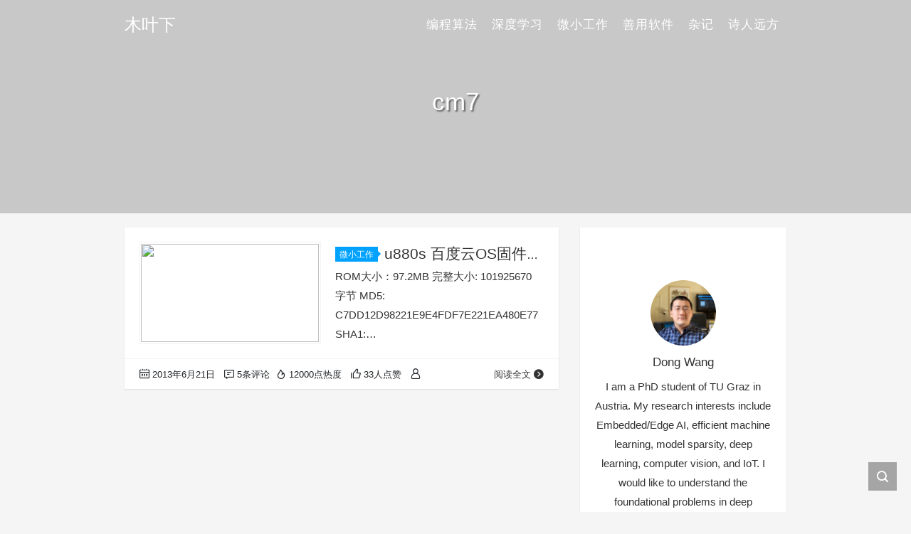

--- FILE ---
content_type: text/html; charset=UTF-8
request_url: https://www.nanguoyu.com/tag/cm7
body_size: 8890
content:
<!DOCTYPE html>
<html lang="zh-Hans">

<head>
    <meta charset="UTF-8">
    <title>cm7 - 木叶下</title>
    <meta name="viewport" content="width=device-width, initial-scale=1, user-scalable=no"><meta name="format-detection" content="telphone=no, date=no, address=no, email=no"><meta name="theme-color" content="#282a2c"><meta name="keywords" itemprop="keywords" content="cm7"><meta name="description" itemprop="description" content=""><meta itemprop="image" content="https://cdn.nanguoyu.com/wp-content/themes/kratos-4.1.4/assets/img/default.jpg"><meta property="og:site_name" content="木叶下"><meta property="og:url" content="https://www.nanguoyu.com/u880s-baiduyu"><meta property="og:title" content="u880s 百度云OS固件更新"><meta property="og:image" content="https://cdn.nanguoyu.com/wp-content/themes/kratos-4.1.4/assets/img/default.jpg"><meta property="og:image:type" content="image/webp"><meta property="og:locale" content="zh-Hans"><meta name="twitter:card" content="summary_large_image"><meta name="twitter:title" content="u880s 百度云OS固件更新"><link rel="shortcut icon" href="https://www.nanguoyu.com/icon/favicon.ico"><meta name='robots' content='max-image-preview:large' />
<link rel='dns-prefetch' href='//cdn.jsdelivr.net' />
<style id='wp-img-auto-sizes-contain-inline-css' type='text/css'>
img:is([sizes=auto i],[sizes^="auto," i]){contain-intrinsic-size:3000px 1500px}
/*# sourceURL=wp-img-auto-sizes-contain-inline-css */
</style>
<style id='classic-theme-styles-inline-css' type='text/css'>
/*! This file is auto-generated */
.wp-block-button__link{color:#fff;background-color:#32373c;border-radius:9999px;box-shadow:none;text-decoration:none;padding:calc(.667em + 2px) calc(1.333em + 2px);font-size:1.125em}.wp-block-file__button{background:#32373c;color:#fff;text-decoration:none}
/*# sourceURL=//cdn.nanguoyu.com/wp-includes/css/classic-themes.min.css */
</style>
<link rel='stylesheet' id='Katex-css' href='https://cdn.jsdelivr.net/wp/wp-editormd/tags/10.2.1/assets/KaTeX/katex.min.css?ver=10.2.1' type='text/css' media='all' />
<link rel='stylesheet' id='Emojify.js-css' href='https://cdn.jsdelivr.net/wp/wp-editormd/tags/10.2.1/assets/Emojify.js/css/basic/emojify.min.css?ver=10.2.1' type='text/css' media='all' />
<link rel='stylesheet' id='bootstrap-css' href='https://cdn.jsdelivr.net/gh/seatonjiang/kratos@v4.2.1/assets/css/bootstrap.min.css?ver=4.5.0' type='text/css' media='all' />
<link rel='stylesheet' id='kicon-css' href='https://cdn.jsdelivr.net/gh/seatonjiang/kratos@v4.2.1/assets/css/iconfont.min.css?ver=4.2.1' type='text/css' media='all' />
<link rel='stylesheet' id='layer-css' href='https://cdn.jsdelivr.net/gh/seatonjiang/kratos@v4.2.1/assets/css/layer.min.css?ver=3.1.1' type='text/css' media='all' />
<link rel='stylesheet' id='lightgallery-css' href='https://cdn.jsdelivr.net/gh/seatonjiang/kratos@v4.2.1/assets/css/lightgallery.min.css?ver=1.4.0' type='text/css' media='all' />
<link rel='stylesheet' id='animate-css' href='https://cdn.jsdelivr.net/gh/seatonjiang/kratos@v4.2.1/assets/css/animate.min.css?ver=4.1.1' type='text/css' media='all' />
<link rel='stylesheet' id='fontawesome-css' href='https://cdn.jsdelivr.net/gh/seatonjiang/kratos@v4.2.1/assets/css/fontawesome.min.css?ver=5.15.2' type='text/css' media='all' />
<link rel='stylesheet' id='kratos-css' href='https://cdn.jsdelivr.net/gh/seatonjiang/kratos@v4.2.1/style.css?ver=4.2.1' type='text/css' media='all' />
<style id='kratos-inline-css' type='text/css'>

        @media screen and (min-width: 992px) {
            .k-nav .navbar-brand h1 {
                color: #ffffff;
            }
            .k-nav .navbar-nav > li.nav-item > a {
                color: #ffffff;
            }
        }
        
.sticky-sidebar {
                position: sticky;
                top: 8px;
                height: 100%;
            }
/*# sourceURL=kratos-inline-css */
</style>
<link rel='stylesheet' id='jquery.lightbox.min.css-css' href='https://cdn.nanguoyu.com/wp-content/plugins/wp-jquery-lightbox/lightboxes/wp-jquery-lightbox/styles/lightbox.min.css?ver=2.3.4' type='text/css' media='all' />
<link rel='stylesheet' id='jqlb-overrides-css' href='https://cdn.nanguoyu.com/wp-content/plugins/wp-jquery-lightbox/lightboxes/wp-jquery-lightbox/styles/overrides.css?ver=2.3.4' type='text/css' media='all' />
<style id='jqlb-overrides-inline-css' type='text/css'>

			#outerImageContainer {
				box-shadow: 0 0 4px 2px rgba(0,0,0,.2);
			}
			#imageContainer{
				padding: 6px;
			}
			#imageDataContainer {
				box-shadow: 0 -4px 0 0 #fff, 0 0 4px 2px rgba(0,0,0,.1);
				z-index: auto;
			}
			#prevArrow,
			#nextArrow{
				background-color: rgba(255,255,255,.7;
				color: #000000;
			}
/*# sourceURL=jqlb-overrides-inline-css */
</style>
		<style type="text/css" id="wp-custom-css">
			body {
  overflow-x: hidden;
  background: #f5f5f5;
  font-weight: 350;
  font-size: 16px;
  font-family: -apple-system, BlinkMacSystemFont, opensans, Optima,
    "Microsoft Yahei", sans-serif;
  line-height: 1.8;
}


.k-main .details .article .content h2.title {
    margin: 16px -16px;
    padding: 0 10px;
    border-left: 5px solid #00a2ff;
    background-color: rgba(243, 243, 243, .7);
    font-size: 20px;
    line-height: 41px
}


.k-main .details .article .content h2{
    font-weight: bold;
    margin: 20px -20px 20px -24px;
    padding: 10px 20px 9px 10px;
    line-height: 24px;
    border-left: 4px solid #00a67c;
    background-color: #fbfbfb;
    font-size: 18px
}
.k-main .details .article .content h3{
    font-weight: bold;
    margin: 20px -20px 20px -23px;
    padding: 8px 8px 6px 18px;
    border-left: 5px solid #26C6DA;
    background-color: #f7f7f7;
}

.k-main .details .article .content h3 {
    font-size: 20px
}

.k-main .details .article .content h4, .k-main .details .article .content h5, .k-main .details .article .content h6, .k-main .details .article h1 {
    margin-top: 24px;
    margin-bottom: 16px;
    font-weight: 500;
    line-height: 1.25
}

.k-main .details .article .content h4 {
    font-size: 18px
}

.k-main .details .article .content h5 {
    font-size: 15px
}

.k-main .details .article .content h6 {
    font-size: 10px
}

.k-main .details .article .content p {
    color: #151515;
    line-height: 30px
}
		</style>
		<!-- Google tag (gtag.js) -->
<script async src="https://www.googletagmanager.com/gtag/js?id=G-ZVDKJZJK8T"></script>
<script>
  window.dataLayer = window.dataLayer || [];
  function gtag(){dataLayer.push(arguments);}
  gtag('js', new Date());

  gtag('config', 'G-ZVDKJZJK8T');
</script>
<!-- Cloudflare Web Analytics -->
<script defer src='https://static.cloudflareinsights.com/beacon.min.js' data-cf-beacon='{"token": "30d91ec528ec47ba946c333c328bc6f4"}'>
</script>
<!-- End Cloudflare Web Analytics --><style id='global-styles-inline-css' type='text/css'>
:root{--wp--preset--aspect-ratio--square: 1;--wp--preset--aspect-ratio--4-3: 4/3;--wp--preset--aspect-ratio--3-4: 3/4;--wp--preset--aspect-ratio--3-2: 3/2;--wp--preset--aspect-ratio--2-3: 2/3;--wp--preset--aspect-ratio--16-9: 16/9;--wp--preset--aspect-ratio--9-16: 9/16;--wp--preset--color--black: #000000;--wp--preset--color--cyan-bluish-gray: #abb8c3;--wp--preset--color--white: #ffffff;--wp--preset--color--pale-pink: #f78da7;--wp--preset--color--vivid-red: #cf2e2e;--wp--preset--color--luminous-vivid-orange: #ff6900;--wp--preset--color--luminous-vivid-amber: #fcb900;--wp--preset--color--light-green-cyan: #7bdcb5;--wp--preset--color--vivid-green-cyan: #00d084;--wp--preset--color--pale-cyan-blue: #8ed1fc;--wp--preset--color--vivid-cyan-blue: #0693e3;--wp--preset--color--vivid-purple: #9b51e0;--wp--preset--gradient--vivid-cyan-blue-to-vivid-purple: linear-gradient(135deg,rgb(6,147,227) 0%,rgb(155,81,224) 100%);--wp--preset--gradient--light-green-cyan-to-vivid-green-cyan: linear-gradient(135deg,rgb(122,220,180) 0%,rgb(0,208,130) 100%);--wp--preset--gradient--luminous-vivid-amber-to-luminous-vivid-orange: linear-gradient(135deg,rgb(252,185,0) 0%,rgb(255,105,0) 100%);--wp--preset--gradient--luminous-vivid-orange-to-vivid-red: linear-gradient(135deg,rgb(255,105,0) 0%,rgb(207,46,46) 100%);--wp--preset--gradient--very-light-gray-to-cyan-bluish-gray: linear-gradient(135deg,rgb(238,238,238) 0%,rgb(169,184,195) 100%);--wp--preset--gradient--cool-to-warm-spectrum: linear-gradient(135deg,rgb(74,234,220) 0%,rgb(151,120,209) 20%,rgb(207,42,186) 40%,rgb(238,44,130) 60%,rgb(251,105,98) 80%,rgb(254,248,76) 100%);--wp--preset--gradient--blush-light-purple: linear-gradient(135deg,rgb(255,206,236) 0%,rgb(152,150,240) 100%);--wp--preset--gradient--blush-bordeaux: linear-gradient(135deg,rgb(254,205,165) 0%,rgb(254,45,45) 50%,rgb(107,0,62) 100%);--wp--preset--gradient--luminous-dusk: linear-gradient(135deg,rgb(255,203,112) 0%,rgb(199,81,192) 50%,rgb(65,88,208) 100%);--wp--preset--gradient--pale-ocean: linear-gradient(135deg,rgb(255,245,203) 0%,rgb(182,227,212) 50%,rgb(51,167,181) 100%);--wp--preset--gradient--electric-grass: linear-gradient(135deg,rgb(202,248,128) 0%,rgb(113,206,126) 100%);--wp--preset--gradient--midnight: linear-gradient(135deg,rgb(2,3,129) 0%,rgb(40,116,252) 100%);--wp--preset--font-size--small: 13px;--wp--preset--font-size--medium: 20px;--wp--preset--font-size--large: 36px;--wp--preset--font-size--x-large: 42px;--wp--preset--spacing--20: 0.44rem;--wp--preset--spacing--30: 0.67rem;--wp--preset--spacing--40: 1rem;--wp--preset--spacing--50: 1.5rem;--wp--preset--spacing--60: 2.25rem;--wp--preset--spacing--70: 3.38rem;--wp--preset--spacing--80: 5.06rem;--wp--preset--shadow--natural: 6px 6px 9px rgba(0, 0, 0, 0.2);--wp--preset--shadow--deep: 12px 12px 50px rgba(0, 0, 0, 0.4);--wp--preset--shadow--sharp: 6px 6px 0px rgba(0, 0, 0, 0.2);--wp--preset--shadow--outlined: 6px 6px 0px -3px rgb(255, 255, 255), 6px 6px rgb(0, 0, 0);--wp--preset--shadow--crisp: 6px 6px 0px rgb(0, 0, 0);}:where(.is-layout-flex){gap: 0.5em;}:where(.is-layout-grid){gap: 0.5em;}body .is-layout-flex{display: flex;}.is-layout-flex{flex-wrap: wrap;align-items: center;}.is-layout-flex > :is(*, div){margin: 0;}body .is-layout-grid{display: grid;}.is-layout-grid > :is(*, div){margin: 0;}:where(.wp-block-columns.is-layout-flex){gap: 2em;}:where(.wp-block-columns.is-layout-grid){gap: 2em;}:where(.wp-block-post-template.is-layout-flex){gap: 1.25em;}:where(.wp-block-post-template.is-layout-grid){gap: 1.25em;}.has-black-color{color: var(--wp--preset--color--black) !important;}.has-cyan-bluish-gray-color{color: var(--wp--preset--color--cyan-bluish-gray) !important;}.has-white-color{color: var(--wp--preset--color--white) !important;}.has-pale-pink-color{color: var(--wp--preset--color--pale-pink) !important;}.has-vivid-red-color{color: var(--wp--preset--color--vivid-red) !important;}.has-luminous-vivid-orange-color{color: var(--wp--preset--color--luminous-vivid-orange) !important;}.has-luminous-vivid-amber-color{color: var(--wp--preset--color--luminous-vivid-amber) !important;}.has-light-green-cyan-color{color: var(--wp--preset--color--light-green-cyan) !important;}.has-vivid-green-cyan-color{color: var(--wp--preset--color--vivid-green-cyan) !important;}.has-pale-cyan-blue-color{color: var(--wp--preset--color--pale-cyan-blue) !important;}.has-vivid-cyan-blue-color{color: var(--wp--preset--color--vivid-cyan-blue) !important;}.has-vivid-purple-color{color: var(--wp--preset--color--vivid-purple) !important;}.has-black-background-color{background-color: var(--wp--preset--color--black) !important;}.has-cyan-bluish-gray-background-color{background-color: var(--wp--preset--color--cyan-bluish-gray) !important;}.has-white-background-color{background-color: var(--wp--preset--color--white) !important;}.has-pale-pink-background-color{background-color: var(--wp--preset--color--pale-pink) !important;}.has-vivid-red-background-color{background-color: var(--wp--preset--color--vivid-red) !important;}.has-luminous-vivid-orange-background-color{background-color: var(--wp--preset--color--luminous-vivid-orange) !important;}.has-luminous-vivid-amber-background-color{background-color: var(--wp--preset--color--luminous-vivid-amber) !important;}.has-light-green-cyan-background-color{background-color: var(--wp--preset--color--light-green-cyan) !important;}.has-vivid-green-cyan-background-color{background-color: var(--wp--preset--color--vivid-green-cyan) !important;}.has-pale-cyan-blue-background-color{background-color: var(--wp--preset--color--pale-cyan-blue) !important;}.has-vivid-cyan-blue-background-color{background-color: var(--wp--preset--color--vivid-cyan-blue) !important;}.has-vivid-purple-background-color{background-color: var(--wp--preset--color--vivid-purple) !important;}.has-black-border-color{border-color: var(--wp--preset--color--black) !important;}.has-cyan-bluish-gray-border-color{border-color: var(--wp--preset--color--cyan-bluish-gray) !important;}.has-white-border-color{border-color: var(--wp--preset--color--white) !important;}.has-pale-pink-border-color{border-color: var(--wp--preset--color--pale-pink) !important;}.has-vivid-red-border-color{border-color: var(--wp--preset--color--vivid-red) !important;}.has-luminous-vivid-orange-border-color{border-color: var(--wp--preset--color--luminous-vivid-orange) !important;}.has-luminous-vivid-amber-border-color{border-color: var(--wp--preset--color--luminous-vivid-amber) !important;}.has-light-green-cyan-border-color{border-color: var(--wp--preset--color--light-green-cyan) !important;}.has-vivid-green-cyan-border-color{border-color: var(--wp--preset--color--vivid-green-cyan) !important;}.has-pale-cyan-blue-border-color{border-color: var(--wp--preset--color--pale-cyan-blue) !important;}.has-vivid-cyan-blue-border-color{border-color: var(--wp--preset--color--vivid-cyan-blue) !important;}.has-vivid-purple-border-color{border-color: var(--wp--preset--color--vivid-purple) !important;}.has-vivid-cyan-blue-to-vivid-purple-gradient-background{background: var(--wp--preset--gradient--vivid-cyan-blue-to-vivid-purple) !important;}.has-light-green-cyan-to-vivid-green-cyan-gradient-background{background: var(--wp--preset--gradient--light-green-cyan-to-vivid-green-cyan) !important;}.has-luminous-vivid-amber-to-luminous-vivid-orange-gradient-background{background: var(--wp--preset--gradient--luminous-vivid-amber-to-luminous-vivid-orange) !important;}.has-luminous-vivid-orange-to-vivid-red-gradient-background{background: var(--wp--preset--gradient--luminous-vivid-orange-to-vivid-red) !important;}.has-very-light-gray-to-cyan-bluish-gray-gradient-background{background: var(--wp--preset--gradient--very-light-gray-to-cyan-bluish-gray) !important;}.has-cool-to-warm-spectrum-gradient-background{background: var(--wp--preset--gradient--cool-to-warm-spectrum) !important;}.has-blush-light-purple-gradient-background{background: var(--wp--preset--gradient--blush-light-purple) !important;}.has-blush-bordeaux-gradient-background{background: var(--wp--preset--gradient--blush-bordeaux) !important;}.has-luminous-dusk-gradient-background{background: var(--wp--preset--gradient--luminous-dusk) !important;}.has-pale-ocean-gradient-background{background: var(--wp--preset--gradient--pale-ocean) !important;}.has-electric-grass-gradient-background{background: var(--wp--preset--gradient--electric-grass) !important;}.has-midnight-gradient-background{background: var(--wp--preset--gradient--midnight) !important;}.has-small-font-size{font-size: var(--wp--preset--font-size--small) !important;}.has-medium-font-size{font-size: var(--wp--preset--font-size--medium) !important;}.has-large-font-size{font-size: var(--wp--preset--font-size--large) !important;}.has-x-large-font-size{font-size: var(--wp--preset--font-size--x-large) !important;}
/*# sourceURL=global-styles-inline-css */
</style>
</head>

<body>
    <div class="k-header">
        <nav class="k-nav navbar navbar-expand-lg navbar-light fixed-top" >
            <div class="container">
                <a class="navbar-brand" href="https://www.nanguoyu.com">
                    <h1>木叶下</h1>                </a>
                                    <button class="navbar-toggler navbar-toggler-right" id="navbutton" type="button" data-toggle="collapse" data-target="#navbarResponsive" aria-controls="navbarResponsive" aria-expanded="false" aria-label="Toggle navigation">
                        <span class="line first-line"></span>
                        <span class="line second-line"></span>
                        <span class="line third-line"></span>
                    </button>
                <div id="navbarResponsive" class="collapse navbar-collapse"><ul id="menu-%e5%af%bc%e8%88%aa" class="navbar-nav ml-auto"><li class="nav-item" ><a title="编程算法" href="https://www.nanguoyu.com/category/program" class="nav-link">编程算法</a></li>
<li class="nav-item" ><a title="深度学习" href="https://www.nanguoyu.com/category/deep-learning" class="nav-link">深度学习</a></li>
<li class="nav-item" ><a title="微小工作" href="https://www.nanguoyu.com/category/personal-projects" class="nav-link">微小工作</a></li>
<li class="nav-item" ><a title="善用软件" href="https://www.nanguoyu.com/category/make-good-use-of-software" class="nav-link">善用软件</a></li>
<li class="nav-item" ><a title="杂记" href="https://www.nanguoyu.com/category/%e6%9d%82%e8%ae%b0" class="nav-link">杂记</a></li>
<li class="nav-item" ><a title="诗人远方" href="https://www.nanguoyu.com/category/about-my-life" class="nav-link">诗人远方</a></li>
</ul></div>            </div>
        </nav>
                    <div class="banner">
                <div class="overlay"></div>
                <div class="content text-center" style="background-image: url(https://cdn.nanguoyu.com/wp-content/uploads/2023/05/2023-05-07-12.51.23.jpg);">
                    <div class="introduce animate__animated animate__fadeInUp">
                        <div class="title">cm7</div><div class="mate"></div>                    </div>
                </div>
            </div>
            </div><div class="k-main banner" style="background:#f5f5f5">
    <div class="container">
        <div class="row">
            <div class="col-lg-8 board">
                <div class="article-panel">
    <span class="a-card d-none d-md-block d-lg-block">
            </span>
            <div class="a-thumb">
            <a href="https://www.nanguoyu.com/u880s-baiduyu">
                <img src="http://nanguoyu123.bcs.duapp.com/2013/06/screenshot-946689491098.png" />            </a>
        </div>
        <div class="a-post 1">
        <div class="header">
            <a class="label" href="https://www.nanguoyu.com/category/personal-projects">微小工作<i class="label-arrow"></i></a>            <h3 class="title"><a href="https://www.nanguoyu.com/u880s-baiduyu">u880s 百度云OS固件更新</a></h3>
        </div>
        <div class="content">
            <p>ROM大小：97.2MB 完整大小: 101925670 字节 MD5: C7DD12D98221E9E4FDF7E221EA480E77 SHA1: 5505CC565D147B5AFDBFD1050AEEB319BE94357BCRC32: A022AD94 Android版本：2.3.7 UI类型：百度云ui 适合机型：中兴U880S 更新日期：2013-06-20 刷机方法： 用Recovery刷入： 1. 将下载下来的 zip 刷机包不要解压，直接放到 内存卡（SDcard）上； 2. 进入 recove&hellip;</p>
        </div>
    </div>
    <div class="a-meta">
        <span class="float-left d-none d-md-block">
            <span class="mr-2"><i class="kicon i-calendar"></i>2013年6月21日</span>
                            <span class="mr-2"><i class="kicon i-comments"></i>5条评论</span>
                    </span>
        <span class="float-left d-block">
                            <span class="mr-2"><i class="kicon i-hot"></i>12000点热度</span>
                            <span class="mr-2"><i class="kicon i-good"></i>33人点赞</span>
                            <span class="mr-2"><i class="kicon i-author"></i></span>
                    </span>
        <span class="float-right">
            <a href="https://www.nanguoyu.com/u880s-baiduyu">阅读全文<i class="kicon i-rightbutton"></i></a>
        </span>
    </div>
</div>
            </div>
            <div class="col-lg-4 sidebar sticky-sidebar d-none d-lg-block">
                <div class="widget w-about"><div class="background" style="background:url(https://cdn.nanguoyu.com/wp-content/themes/kratos-3.3.1/assets/img/about-background.png) no-repeat center center;-webkit-background-size: cover; -moz-background-size: cover; -o-background-size: cover; background-size: cover;"></div><div class="wrapper text-center"><a href="https://www.nanguoyu.com/wp-login.php"><img src="https://gravatar.loli.net/avatar/604b7a308d34af7b7f086bd19f8d2741a89bbc9903d2134de770e9d1226ae5ca?s=300&d=monsterid&r=g"></a></div><div class="textwidget text-center"><p class="username">Dong Wang</p><p class="about">I am a PhD student of TU Graz in Austria. My research interests include Embedded/Edge AI, efficient machine learning, model sparsity, deep learning, computer vision, and IoT. I would like to understand the foundational problems in deep learning.</p></div></div><div class="widget w-search"><div class="title">Search</div><div class="item"> <form role="search" method="get" id="searchform" class="searchform" action="https://www.nanguoyu.com/"> <div class="input-group mt-2 mb-2"> <input type="text" name="s" id="search-widgets" class="form-control" placeholder="搜点什么呢?"> <div class="input-group-append"> <button class="btn btn-primary btn-search" type="submit" id="searchsubmit">搜索</button> </div> </div> </form></div></div><div class="widget w-recommended">        <div class="nav nav-tabs d-none d-xl-flex" id="nav-tab" role="tablist">
            <a class="nav-item nav-link " id="nav-new-tab" data-toggle="tab" href="#nav-new" role="tab" aria-controls="nav-new" aria-selected="false"><i class="kicon i-tabnew"></i>最新</a>
            <a class="nav-item nav-link active" id="nav-hot-tab" data-toggle="tab" href="#nav-hot" role="tab" aria-controls="nav-hot" aria-selected="true"><i class="kicon i-tabhot"></i>热点</a>
            <a class="nav-item nav-link " id="nav-random-tab" data-toggle="tab" href="#nav-random" role="tab" aria-controls="nav-random" aria-selected="false"><i class="kicon i-tabrandom"></i>随机</a>
        </div>
        <div class="nav nav-tabs d-xl-none" id="nav-tab" role="tablist">
            <a class="nav-item nav-link " id="nav-new-tab" data-toggle="tab" href="#nav-new" role="tab" aria-controls="nav-new" aria-selected="false">最新</a>
            <a class="nav-item nav-link active" id="nav-hot-tab" data-toggle="tab" href="#nav-hot" role="tab" aria-controls="nav-hot" aria-selected="true">热点</a>
            <a class="nav-item nav-link " id="nav-random-tab" data-toggle="tab" href="#nav-random" role="tab" aria-controls="nav-random" aria-selected="false">随机</a>
        </div>
        <div class="tab-content" id="nav-tabContent">
            <div class="tab-pane fade " id="nav-new" role="tabpanel" aria-labelledby="nav-new-tab">
                                    <a class="bookmark-item" rel="bookmark" title="2025年小结  郁郁葱葱，游刃有余。" href="https://www.nanguoyu.com/2025overall"><i class="kicon i-book"></i>2025年小结  郁郁葱葱，游刃有余。</a>
                                    <a class="bookmark-item" rel="bookmark" title="欧洲游记：Nice 南法尼斯：地中海蔚蓝海岸" href="https://www.nanguoyu.com/eu-trip-nice"><i class="kicon i-book"></i>欧洲游记：Nice 南法尼斯：地中海蔚蓝海岸</a>
                                    <a class="bookmark-item" rel="bookmark" title="欧洲游记：Brussels-Antwerp-Amsterdam下篇" href="https://www.nanguoyu.com/travel-in-eu-brussels-antwerp-amsterdam-2"><i class="kicon i-book"></i>欧洲游记：Brussels-Antwerp-Amsterdam下篇</a>
                                    <a class="bookmark-item" rel="bookmark" title="Tampermonkey脚本： 一键阅读arxiv文章的HTML5页面" href="https://www.nanguoyu.com/read-arixv-paper-with-html5"><i class="kicon i-book"></i>Tampermonkey脚本： 一键阅读arxiv文章的HTML5页面</a>
                                    <a class="bookmark-item" rel="bookmark" title="欧洲游记：Brussels-Antwerp-Amsterdam上篇" href="https://www.nanguoyu.com/travel-in-eu-brussels-antwerp-amsterdam-1"><i class="kicon i-book"></i>欧洲游记：Brussels-Antwerp-Amsterdam上篇</a>
                                    <a class="bookmark-item" rel="bookmark" title="小脚本: 一键在 Colab 中打开Jupyter notebook" href="https://www.nanguoyu.com/open-in-colab"><i class="kicon i-book"></i>小脚本: 一键在 Colab 中打开Jupyter notebook</a>
                            </div>
            <div class="tab-pane fade show active" id="nav-hot" role="tabpanel" aria-labelledby="nav-hot-tab">
                            </div>
            <div class="tab-pane fade " id="nav-random" role="tabpanel" aria-labelledby="nav-random-tab">
                                    <a class="bookmark-item" rel="bookmark" title="使用新浪微博向Kindle推送图书 - 游标和卡尺" href="https://www.nanguoyu.com/%e4%bd%bf%e7%94%a8%e6%96%b0%e6%b5%aa%e5%be%ae%e5%8d%9a%e5%90%91kindle%e6%8e%a8%e9%80%81%e5%9b%be%e4%b9%a6-%e6%b8%b8%e6%a0%87%e5%92%8c%e5%8d%a1%e5%b0%ba"><i class="kicon i-book"></i>使用新浪微博向Kindle推送图书 - 游标和卡尺</a>
                                    <a class="bookmark-item" rel="bookmark" title="u880s 百度云OS固件更新" href="https://www.nanguoyu.com/u880s-baiduyu"><i class="kicon i-book"></i>u880s 百度云OS固件更新</a>
                                    <a class="bookmark-item" rel="bookmark" title="windows7主题野良神-椿" href="https://www.nanguoyu.com/windows7%e4%b8%bb%e9%a2%98%e9%87%8e%e8%89%af%e7%a5%9e-%e6%a4%bf"><i class="kicon i-book"></i>windows7主题野良神-椿</a>
                                    <a class="bookmark-item" rel="bookmark" title="[SemiFlow 动手实现深度学习框架 00] 初步的计划" href="https://www.nanguoyu.com/semiflow-00"><i class="kicon i-book"></i>[SemiFlow 动手实现深度学习框架 00] 初步的计划</a>
                                    <a class="bookmark-item" rel="bookmark" title="我向一个深谷投下一块石子，再也听不到回音。" href="https://www.nanguoyu.com/%e5%ad%a4%e7%8b%ac"><i class="kicon i-book"></i>我向一个深谷投下一块石子，再也听不到回音。</a>
                                    <a class="bookmark-item" rel="bookmark" title="Arduino&amp;STC串口通信读取传感器温度" href="https://www.nanguoyu.com/arduinostc%e4%b8%b2%e5%8f%a3%e9%80%9a%e4%bf%a1%e8%af%bb%e5%8f%96%e4%bc%a0%e6%84%9f%e5%99%a8%e6%b8%a9%e5%ba%a6"><i class="kicon i-book"></i>Arduino&amp;STC串口通信读取传感器温度</a>
                            </div>
        </div>
    </div><div class="widget_text widget widget_custom_html"><div class="title">友情链接</div><div class="textwidget custom-html-widget"><ul class="xoxo blogroll">
<li><a href="https://wzfou.com/" title="挖站否" target="_blank">挖站否</a></li>
<li><a href="https://wangdongdong.wang/" title="我的学术主页" target="_blank">Dong Wang</a></li>
	</ul></div></div>            </div>
        </div>
    </div>
</div>
<div class="k-footer">
    <div class="f-toolbox">
        <div class="gotop ">
            <div class="gotop-btn">
                <span class="kicon i-up"></span>
            </div>
        </div>
                <div class="search">
            <span class="kicon i-find"></span>
            <form class="search-form" role="search" method="get" action="https://www.nanguoyu.com/">
                <input type="text" name="s" id="search-footer" placeholder="搜点什么呢?" style="display:none" />
            </form>
        </div>
    </div>
    <div class="container">
        <div class="row">
            <div class="col-12 text-center">
                <p class="social">
                    <a target="_blank" rel="nofollow" href="https://www.weibo.com/113658575"><i class="kicon i-sina"></i></a><a target="_blank" rel="nofollow" href="https://twitter.com/DongWan06935465"><i class="kicon i-twitter"></i></a><a target="_blank" rel="nofollow" href="https://www.linkedin.com/in/dongwangWilliam"><i class="kicon i-linkedin"></i></a><a target="_blank" rel="nofollow" href="https://www.youtube.com/channel/UCzNyqCPzonpNSg6ALG3NT3A?view_as=subscriber"><i class="kicon i-youtube"></i></a><a target="_blank" rel="nofollow" href="https://github.com/nanguoyu"><i class="kicon i-github"></i></a><a target="_blank" rel="nofollow" href="dongwang@wangdongdong.wang"><i class="kicon i-email"></i></a>                </p>
                <p>COPYRIGHT © 2013-2026 nanguoyu.com. ALL RIGHTS RESERVED.</p><p>Theme <a href="https://github.com/seatonjiang/kratos" target="_blank" rel="nofollow">Kratos</a> Made By <a href="https://seatonjiang.com" target="_blank" rel="nofollow">Seaton Jiang</a></p><p><a href="https://beian.miit.gov.cn/" target="_blank" rel="nofollow">陕ICP备14007751号-1</a></p>            </div>
        </div>
    </div>
</div>
<script type="speculationrules">
{"prefetch":[{"source":"document","where":{"and":[{"href_matches":"/*"},{"not":{"href_matches":["/wp-*.php","/wp-admin/*","/wp-content/uploads/*","/wp-content/*","/wp-content/plugins/*","/wp-content/themes/kratos-4.1.4/*","/*\\?(.+)"]}},{"not":{"selector_matches":"a[rel~=\"nofollow\"]"}},{"not":{"selector_matches":".no-prefetch, .no-prefetch a"}}]},"eagerness":"conservative"}]}
</script>
        <script type="text/javascript">
            (function ($) {
                $(document).ready(function () {
                    $(".katex.math.inline").each(function () {
                        var parent = $(this).parent()[0];
                        if (parent.localName !== "code") {
                            var texTxt = $(this).text();
                            var el = $(this).get(0);
                            try {
                                katex.render(texTxt, el);
                            } catch (err) {
                                $(this).html("<span class=\"err\">" + err);
                            }
                        } else {
                            $(this).parent().text($(this).parent().text());
                        }
                    });
                    $(".katex.math.multi-line").each(function () {
                        var texTxt = $(this).text();
                        var el = $(this).get(0);
                        try {
                            katex.render(texTxt, el, {displayMode: true})
                        } catch (err) {
                            $(this).html("<span class=\"err\">" + err)
                        }
                    });
                })
            })(jQuery);
        </script>
                <script type="text/javascript">
            (function ($) {
                $(document).ready(function () {
                    $(".mermaid script").remove();
                    mermaid.initialize({
  "theme": "default"
},".mermaid");
                })
            })(jQuery)
        </script>
                <script type="text/javascript">
            window.onload = function () {
                emojify.setConfig({
                    img_dir: "https://cdn.jsdelivr.net/wp/wp-editormd/tags/10.2.1/assets/Emojify.js/images/basic",//前端emoji资源地址
                    blacklist: {
                        "ids": [],
                        "classes": ["no-emojify"],
                        "elements": ["^script$", "^textarea$", "^pre$", "^code$"]
                    }
                });
                emojify.run();
            }
        </script>
        <script type="text/javascript" src="https://cdn.jsdelivr.net/wp/wp-editormd/tags/10.2.1/assets/jQuery/jquery.min.js?ver=10.2.1" id="jQuery-CDN-js"></script>
<script type="text/javascript" src="https://cdn.jsdelivr.net/wp/wp-editormd/tags/10.2.1/assets/KaTeX/katex.min.js?ver=10.2.1" id="Katex-js"></script>
<script type="text/javascript" src="https://cdn.jsdelivr.net/wp/wp-editormd/tags/10.2.1/assets/Mermaid/mermaid.min.js?ver=10.2.1" id="Mermaid-js"></script>
<script type="text/javascript" src="https://cdn.jsdelivr.net/wp/wp-editormd/tags/10.2.1/assets/Emojify.js/js/emojify.min.js?ver=10.2.1" id="Emojify.js-js"></script>
<script type="text/javascript" src="https://cdn.jsdelivr.net/gh/seatonjiang/kratos@v4.2.1/assets/js/lightgallery.min.js?ver=1.4.0" id="lightgallery-js"></script>
<script type="text/javascript" src="https://cdn.jsdelivr.net/gh/seatonjiang/kratos@v4.2.1/assets/js/DPlayer.min.js?ver=4.2.1" id="dplayer-js"></script>
<script type="text/javascript" src="https://cdn.nanguoyu.com/wp-content/plugins/wp-jquery-lightbox/inc/purify.min.js?ver=2.3.4" id="wp-jquery-lightbox-purify-js"></script>
</body>

</html>